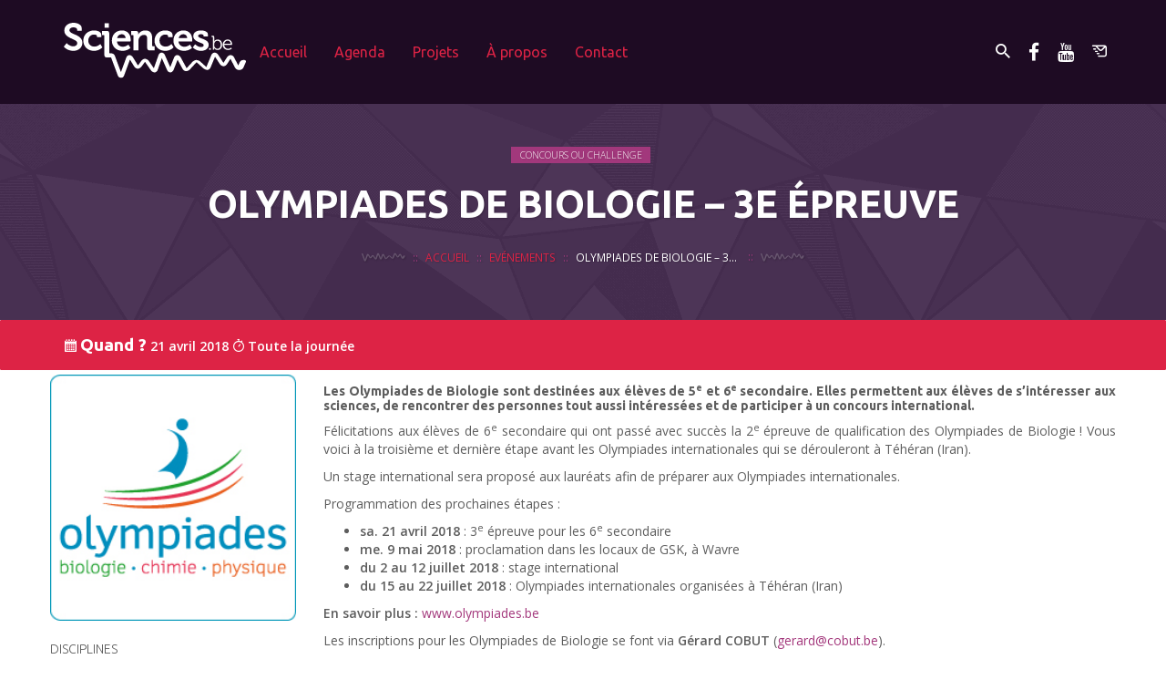

--- FILE ---
content_type: image/svg+xml
request_url: https://www.sciences.be/wp-content/themes/sciencesdotbe/assets/img/brand-logo.svg
body_size: 7184
content:
<?xml version="1.0" encoding="iso-8859-1"?>
<!-- Generator: Adobe Illustrator 16.0.0, SVG Export Plug-In . SVG Version: 6.00 Build 0)  -->
<!DOCTYPE svg PUBLIC "-//W3C//DTD SVG 1.1//EN" "http://www.w3.org/Graphics/SVG/1.1/DTD/svg11.dtd">
<svg version="1.1" id="Layer_1" xmlns="http://www.w3.org/2000/svg" xmlns:xlink="http://www.w3.org/1999/xlink" x="0px" y="0px"
	 width="275.751px" height="84.714px" viewBox="0 0 275.751 84.714" style="enable-background:new 0 0 275.751 84.714;"
	 xml:space="preserve">
<g>
	<path style="fill:#FFFFFF;" d="M8.568,11.444c0-2.642,2.583-4.464,6.104-4.464c2.758,0,5.516,1.294,5.516,3.229v1.88h6.926V8.215
		C27.114,2.288,19.602,0,14.73,0C6.69,0,0.822,4.987,0.822,11.738c0,12.967,19.601,12.38,19.601,19.484
		c0,3.227-2.817,4.928-5.985,4.928c-5.81,0-10.095-4.928-10.095-4.928L0,36.621c0,0,5.106,6.455,14.319,6.455
		c8.745,0,13.85-5.634,13.85-12.267C28.169,17.135,8.568,18.544,8.568,11.444z"/>
	<path style="fill:#FFFFFF;" d="M46.42,36.561c-4.812,0-9.332-3.11-9.332-9.213c0-5.399,3.698-9.331,8.862-9.331
		c1.82,0,4.285,0.705,4.285,2.346v1.642h6.573v-3.52c0-5.164-6.984-6.748-10.857-6.748c-10.27,0-16.373,7.218-16.373,15.668
		c0,8.685,6.337,15.669,16.197,15.669c8.157,0,12.618-5.399,12.618-5.399l-3.111-5.166C55.281,32.51,51.525,36.561,46.42,36.561z"/>
	<rect x="61.794" y="0.704" style="fill:#FFFFFF;" width="6.457" height="6.867"/>
	<path style="fill:#FFFFFF;" d="M88.906,43.075c7.454,0,12.031-4.519,12.031-4.519l-3.109-5.163c0,0-3.581,3.344-8.392,3.344
		c-4.519,0-8.393-2.759-8.98-8.041h20.658c0,0,0.176-1.879,0.176-2.759c0-7.921-4.695-14.201-13.263-14.201
		c-8.979,0-15.2,6.456-15.2,15.668C72.826,35.915,78.988,43.075,88.906,43.075z M88.026,17.488c3.052,0,5.517,2.466,5.634,6.046
		H80.69C81.512,19.777,84.211,17.488,88.026,17.488z"/>
	<path style="fill:#FFFFFF;" d="M105.572,20.07v22.3h7.396V28.638c0-1.408,0.176-2.757,0.587-3.991
		c1.055-3.581,4.049-6.103,8.04-6.103c3.755,0,4.695,2.465,4.695,6.103v13.734c0,2.815,1.173,3.989,3.991,3.989h7.101v-6.279h-2.348
		c-0.821,0-1.292-0.47-1.292-1.291V23.121c0-7.922-3.814-11.383-10.445-11.383c-6.045,0-9.273,3.696-10.563,6.22h-0.118
		c0,0,0.118-0.645,0.118-1.292v-0.88c0-2.112-1.292-3.344-3.933-3.344h-6.866v6.337h2.348
		C105.104,18.779,105.572,19.189,105.572,20.07z"/>
	<path style="fill:#FFFFFF;" d="M153.577,43.075c8.157,0,12.617-5.399,12.617-5.399l-3.111-5.166c0,0-3.755,4.05-8.86,4.05
		c-4.812,0-9.331-3.11-9.331-9.213c0-5.399,3.696-9.331,8.861-9.331c1.819,0,4.284,0.705,4.284,2.346v1.642h6.573v-3.52
		c0-5.164-6.984-6.748-10.857-6.748c-10.271,0-16.373,7.218-16.373,15.668C137.38,36.091,143.718,43.075,153.577,43.075z"/>
	<path style="fill:#FFFFFF;" d="M182.098,43.075c7.452,0,12.03-4.519,12.03-4.519l-3.113-5.163c0,0-3.578,3.344-8.389,3.344
		c-4.521,0-8.394-2.759-8.979-8.041h20.655c0,0,0.176-1.879,0.176-2.759c0-7.921-4.694-14.201-13.262-14.201
		c-8.978,0-15.198,6.456-15.198,15.668C166.018,35.915,172.179,43.075,182.098,43.075z M181.216,17.488
		c3.054,0,5.517,2.466,5.634,6.046h-12.969C174.702,19.777,177.403,17.488,181.216,17.488z"/>
	<path style="fill:#FFFFFF;" d="M207.799,37.264c-5.105,0-8.919-4.399-8.919-4.399l-3.522,4.869c0,0,4.228,5.341,12.441,5.341
		c6.516,0,11.502-3.522,11.502-9.155c0-9.977-15.904-9.04-15.904-13.733c0-1.76,1.822-2.7,4.461-2.7
		c1.645,0,3.757,0.706,3.757,2.113v1.465h6.575v-3.109c0-4.873-6.458-6.22-10.508-6.22c-6.221,0-11.618,2.756-11.618,8.743
		c0,9.684,15.785,9.624,15.785,13.849C211.849,36.325,210.088,37.264,207.799,37.264z"/>
	<rect x="220.1" y="38.973" style="fill:#FFFFFF;" width="2.361" height="2.453"/>
	<path style="fill:#FFFFFF;" d="M225.62,22.354v19.071h2.024v-1.351c0-0.734-0.064-1.256-0.064-1.256h0.064
		c0,0,1.38,2.974,5.059,2.974c4.047,0,6.962-3.189,6.962-8.064c0-4.784-2.58-8.094-6.717-8.094c-3.955,0-5.245,2.944-5.245,2.944
		h-0.059c0,0,0.059-0.551,0.059-1.257V21.74c0-1.318-0.551-1.872-1.869-1.872h-2.177v1.81h1.286
		C225.376,21.678,225.62,21.924,225.62,22.354z M232.642,27.535c2.851,0,4.876,2.422,4.876,6.193c0,3.925-2.239,6.227-4.967,6.227
		c-3.312,0-4.906-3.098-4.906-6.194C227.645,29.375,230.064,27.535,232.642,27.535z"/>
	<path style="fill:#FFFFFF;" d="M248.705,41.793c3.496,0,5.73-2.208,5.73-2.208l-1.008-1.563c0,0-1.811,1.899-4.631,1.899
		c-3.19,0-5.918-2.236-5.979-6.132h11.833c0,0,0.063-0.673,0.063-1.041c0-3.834-2.208-7.115-6.472-7.115
		c-4.138,0-7.604,3.035-7.604,8.094C240.64,38.481,244.136,41.793,248.705,41.793z M248.213,27.382c2.27,0,4.232,1.563,4.355,4.753
		h-9.659C243.43,29.038,245.668,27.382,248.213,27.382z"/>
	<path style="fill:#FFFFFF;" d="M273.179,57.107h-1.628c-2.087,0-4.477,1.565-5.307,3.481l-2.095,4.82l-6.48-12.522
		c-0.864-1.67-2.797-3.056-4.504-3.316c-0.17-0.034-0.354-0.055-0.556-0.055c-0.001,0-0.001,0-0.002,0c0,0,0,0-0.001,0
		c-1.826,0-4.231,1.442-5.347,3.207l-5.542,8.762l-8.102-12.575c-1.131-1.755-3.549-3.189-5.373-3.189
		c-0.223,0-0.428,0.021-0.612,0.062c-1.669,0.296-3.44,1.73-4.145,3.449l-7.66,18.707l-8.974-8.262
		c-1.418-1.306-3.862-2.379-5.666-2.537c-0.138-0.021-0.284-0.032-0.444-0.032c-0.202,0-0.38,0.016-0.542,0.043
		c-1.775,0.207-4.06,1.363-5.334,2.762l-8.915,9.782l-9.043-16.836c-0.988-1.839-3.29-3.343-5.115-3.343s-3.941,1.59-4.702,3.533
		l-5.934,15.112l-8.264-18.963c-0.835-1.913-3.012-3.479-4.837-3.479c-1.824,0-3.878,1.613-4.563,3.584l-7.108,20.457l-7.854-11.424
		c-1.075-1.563-3.199-2.856-4.949-3.082c-0.16-0.028-0.332-0.048-0.521-0.048c-0.181,0-0.344,0.019-0.499,0.044
		c-1.758,0.214-3.926,1.49-5.042,3.034l-5.207,7.203l-7.727-12.728c-1.083-1.785-3.462-3.245-5.288-3.245
		c-0.229,0-0.438,0.023-0.627,0.065c-1.646,0.311-3.327,1.772-3.933,3.52l-8.2,22.645l-9.305-25.328
		c-0.793-1.933-2.934-3.512-4.759-3.512h-2.347c-0.822,0-1.292-0.47-1.292-1.29V16.43c0-2.757-1.174-3.989-3.932-3.989h-7.101v6.337
		h2.348c0.821,0,1.291,0.411,1.291,1.291v29.125c0,2.816,1.173,3.989,3.932,3.989h6.242l10.291,28.019
		c0.792,1.929,2.935,3.512,4.76,3.512s3.877-1.616,4.561-3.588l8.945-24.706l6.563,10.812c0.977,1.611,3.006,2.947,4.735,3.194
		c0.168,0.032,0.35,0.052,0.551,0.052c0.174,0,0.333-0.019,0.484-0.043c1.762-0.209,3.939-1.486,5.059-3.034l5.413-7.488
		l9.028,13.131c1.183,1.719,3.644,3.127,5.469,3.127c0.233,0,0.444-0.024,0.634-0.067c1.644-0.312,3.324-1.772,3.929-3.518
		l6.394-18.396l8.064,18.501c0.835,1.913,3.01,3.479,4.835,3.479c1.824,0,3.942-1.592,4.705-3.532l6.273-15.987l7.671,14.28
		c0.877,1.634,2.791,2.997,4.486,3.281c0.186,0.039,0.394,0.061,0.625,0.062c0,0,0,0,0.001,0h0.001h0.001
		c0,0,0.002-0.001,0.003-0.001c0.149,0,0.289-0.014,0.423-0.034c1.791-0.169,4.146-1.343,5.448-2.771l10.063-11.04l10.186,9.377
		c1.535,1.416,4.284,2.569,6.11,2.569c0.26,0,0.482-0.025,0.677-0.07c0.033-0.005,0.065-0.017,0.098-0.025
		c0.035-0.009,0.073-0.019,0.107-0.03c1.584-0.394,3.207-1.759,3.873-3.387l6.898-16.847l7.394,11.477
		c1.028,1.597,3.118,2.915,4.862,3.143c0.159,0.029,0.328,0.049,0.513,0.049c0.189,0,0.36-0.02,0.522-0.049
		c1.739-0.233,3.81-1.559,4.823-3.162l5.18-8.188l7.102,13.721c0.961,1.854,3.238,3.37,5.062,3.37c0.053,0,0.095-0.013,0.146-0.016
		c0.108,0.01,0.219,0.016,0.333,0.016h1.627c2.087,0,4.476-1.565,5.307-3.481l3.61-8.305
		C276.294,58.672,275.266,57.107,273.179,57.107z"/>
</g>
</svg>
